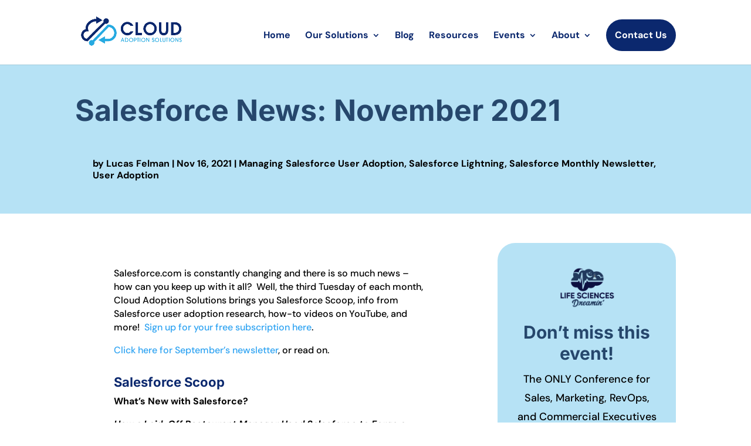

--- FILE ---
content_type: text/css
request_url: https://cloudadoption.solutions/wp-content/et-cache/54261/et-core-unified-54261.min.css?ver=1765010479
body_size: 8
content:
img{pointer-events:none}#et-top-navigation .sub-menu{border-bottom-left-radius:5px!important;border-bottom-right-radius:5px!important}#main-header .divi-life-cta-menu a,#main-header.et-fixed-header .divi-life-cta-menu a{background-color:#0B286E;padding:20px 15px!important;border-radius:50px;color:#ffffff!important;text-align:center}.divi-life-cta-menu.current-menu-item a{color:#ffffff!important}@media only screen and (max-width:1110px){body header img#logo{max-width:80%!important;max-height:80%!important;height:auto!important;width:auto!important}}#et-top-navigation{margin-bottom:10px}.wpforms-form input[type=submit],.wpforms-form button[type=submit]{background-color:#0b286e!important}

--- FILE ---
content_type: text/css
request_url: https://cloudadoption.solutions/wp-content/et-cache/54261/et-core-unified-tb-245780-tb-55690-deferred-54261.min.css?ver=1765010480
body_size: 1479
content:
.et_pb_image_0_tb_body{text-align:left;margin-left:0}.et_pb_text_1_tb_body h3{font-weight:700;font-size:30px;color:#26476c!important;line-height:1.2em}.et_pb_text_1_tb_body h4{text-align:center}.et_pb_text_1_tb_body{margin-bottom:0px!important}.et_pb_text_2_tb_body.et_pb_text,.et_pb_blog_0_tb_body .et_pb_post,.et_pb_blog_0_tb_body .et_pb_post .post-content *{color:#000000!important}.et_pb_text_2_tb_body{line-height:1.8em;font-size:18px;line-height:1.8em;margin-bottom:10px!important}.et_pb_button_0_tb_body_wrapper .et_pb_button_0_tb_body,.et_pb_button_0_tb_body_wrapper .et_pb_button_0_tb_body:hover{padding-top:16px!important;padding-right:24px!important;padding-bottom:16px!important;padding-left:24px!important}.et_pb_button_0_tb_body_wrapper{margin-top:30px!important}body #page-container .et_pb_section .et_pb_button_0_tb_body{color:#FFFFFF!important;border-width:2px!important;border-color:#27e2bd;border-radius:100px;letter-spacing:0.16em;font-size:16px;font-weight:700!important;background-color:#26476c}body #page-container .et_pb_section .et_pb_button_0_tb_body:hover:after{margin-left:.3em;left:auto;margin-left:.3em;opacity:1}body #page-container .et_pb_section .et_pb_button_0_tb_body:after{color:#26476c;line-height:inherit;font-size:inherit!important;margin-left:-1em;left:auto;font-family:ETmodules!important;font-weight:400!important}.et_pb_button_0_tb_body,.et_pb_button_0_tb_body:after{transition:all 300ms ease 0ms}.et_pb_divider_0_tb_body:before{border-top-color:#26476c;border-top-width:2px}.et_pb_text_3_tb_body h4{font-weight:700;font-size:26px;color:#26476c!important;line-height:1.3em;text-align:center}.et_pb_text_3_tb_body{margin-bottom:10px!important}ul.et_pb_social_media_follow_0_tb_body{margin-right:-8px!important;margin-left:-8px!important}.et_pb_social_media_follow_0_tb_body li.et_pb_social_icon a.icon:before{color:#000000}.et_pb_social_media_follow_0_tb_body li a.icon:before{font-size:20px;line-height:40px;height:40px;width:40px}.et_pb_social_media_follow_0_tb_body li a.icon{height:40px;width:40px}.et_pb_section_2_tb_body.et_pb_section{background-color:#b6e2f5!important}.et_pb_text_4_tb_body h2{font-weight:700;font-size:50px;color:#26476c!important;line-height:1.1em;text-align:center}.et_pb_text_4_tb_body h3{font-family:'Jost',Helvetica,Arial,Lucida,sans-serif;font-weight:700;font-size:40px;color:#000000!important;line-height:1.2em}.et_pb_blog_0_tb_body .et_pb_post .entry-title a,.et_pb_blog_0_tb_body .not-found-title{font-weight:700!important;color:#26476c!important}.et_pb_blog_0_tb_body .et_pb_post .entry-title,.et_pb_blog_0_tb_body .not-found-title{font-size:20px!important;line-height:1.1em!important}.et_pb_blog_0_tb_body .et_pb_post p,.et_pb_blog_0_tb_body .et_pb_post .post-content,.et_pb_blog_0_tb_body.et_pb_bg_layout_light .et_pb_post .post-content p,.et_pb_blog_0_tb_body.et_pb_bg_layout_dark .et_pb_post .post-content p{line-height:1.5em}.et_pb_blog_0_tb_body .et_pb_post .post-meta,.et_pb_blog_0_tb_body .et_pb_post .post-meta a,#left-area .et_pb_blog_0_tb_body .et_pb_post .post-meta,#left-area .et_pb_blog_0_tb_body .et_pb_post .post-meta a{font-weight:600;color:#FFA559!important;line-height:1.8em}.et_pb_blog_0_tb_body .pagination a{font-weight:700;font-size:18px;color:#26476c!important;line-height:1.8em}.et_pb_blog_0_tb_body .et_pb_blog_grid .et_pb_post{border-width:0px;background-color:RGBA(255,255,255,0)}.et_pb_blog_0_tb_body .et_pb_post .entry-featured-image-url,.et_pb_blog_0_tb_body .et_pb_post .et_pb_slides,.et_pb_blog_0_tb_body .et_pb_post .et_pb_video_overlay{border-radius:20px 20px 20px 20px;overflow:hidden}.et_pb_column_2_tb_body{background-color:#b6e2f5;border-radius:30px 30px 30px 30px;overflow:hidden;padding-top:40px;padding-right:30px;padding-bottom:40px;padding-left:30px}.et_pb_image_0_tb_body.et_pb_module{margin-left:auto!important;margin-right:auto!important}@media only screen and (min-width:981px){.et_pb_image_0_tb_body{width:40%}}@media only screen and (max-width:980px){.et_pb_image_0_tb_body{width:30%}.et_pb_image_0_tb_body .et_pb_image_wrap img{width:auto}.et_pb_text_1_tb_body h3,.et_pb_text_4_tb_body h3{font-size:20px}.et_pb_text_2_tb_body,.et_pb_text_3_tb_body h4{font-size:16px}body #page-container .et_pb_section .et_pb_button_0_tb_body:after{line-height:inherit;font-size:inherit!important;margin-left:-1em;left:auto;display:inline-block;opacity:0;content:attr(data-icon);font-family:ETmodules!important;font-weight:400!important}body #page-container .et_pb_section .et_pb_button_0_tb_body:before{display:none}body #page-container .et_pb_section .et_pb_button_0_tb_body:hover:after{margin-left:.3em;left:auto;margin-left:.3em;opacity:1}.et_pb_text_4_tb_body h2{font-size:32px}.et_pb_blog_0_tb_body .et_pb_post .post-content,.et_pb_blog_0_tb_body.et_pb_bg_layout_light .et_pb_post .post-content p,.et_pb_blog_0_tb_body.et_pb_bg_layout_dark .et_pb_post .post-content p{font-size:15px}.et_pb_blog_0_tb_body .pagination a{font-size:17px}.et_pb_column_2_tb_body{padding-top:40px;padding-right:30px;padding-bottom:40px;padding-left:30px}}@media only screen and (max-width:767px){.et_pb_image_0_tb_body{width:60%}.et_pb_image_0_tb_body .et_pb_image_wrap img{width:auto}.et_pb_text_1_tb_body h3,.et_pb_text_4_tb_body h2{font-size:30px}.et_pb_text_2_tb_body,.et_pb_text_3_tb_body h4,.et_pb_blog_0_tb_body .et_pb_post .post-content,.et_pb_blog_0_tb_body.et_pb_bg_layout_light .et_pb_post .post-content p,.et_pb_blog_0_tb_body.et_pb_bg_layout_dark .et_pb_post .post-content p{font-size:14px}body #page-container .et_pb_section .et_pb_button_0_tb_body:after{line-height:inherit;font-size:inherit!important;margin-left:-1em;left:auto;display:inline-block;opacity:0;content:attr(data-icon);font-family:ETmodules!important;font-weight:400!important}body #page-container .et_pb_section .et_pb_button_0_tb_body:before{display:none}body #page-container .et_pb_section .et_pb_button_0_tb_body:hover:after{margin-left:.3em;left:auto;margin-left:.3em;opacity:1}.et_pb_text_4_tb_body h3,.et_pb_blog_0_tb_body .pagination a{font-size:16px}.et_pb_column_2_tb_body{padding-right:20px;padding-left:20px}}.et_pb_section_0_tb_footer.et_pb_section{background-color:#0b286e!important}.et_pb_text_0_tb_footer h1{text-align:center}.et_pb_text_0_tb_footer h2{font-weight:700;font-size:52px;color:#FFFFFF!important;line-height:1.2em;text-align:center}.et_pb_text_0_tb_footer,.et_pb_text_2_tb_footer,.et_pb_text_8_tb_footer,.et_pb_text_12_tb_footer,.et_pb_text_15_tb_footer{margin-bottom:10px!important}.et_pb_text_1_tb_footer.et_pb_text{color:#FFFFFF!important}.et_pb_text_1_tb_footer{line-height:1.5em;font-size:18px;line-height:1.5em;padding-top:0px!important;margin-top:0px!important;margin-bottom:25px!important}.et_pb_button_0_tb_footer_wrapper .et_pb_button_0_tb_footer,.et_pb_button_0_tb_footer_wrapper .et_pb_button_0_tb_footer:hover{padding-top:16px!important;padding-right:24px!important;padding-bottom:16px!important;padding-left:24px!important}.et_pb_button_0_tb_footer_wrapper{margin-top:30px!important}body #page-container .et_pb_section .et_pb_button_0_tb_footer{color:#FFFFFF!important;border-width:2px!important;border-color:#27e2bd;border-radius:100px;letter-spacing:0.16em;font-size:16px;font-weight:700!important;background-color:#0b286e}body #page-container .et_pb_section .et_pb_button_0_tb_footer:hover:after{margin-left:.3em;left:auto;margin-left:.3em;opacity:1}body #page-container .et_pb_section .et_pb_button_0_tb_footer:after{color:#26476c;line-height:inherit;font-size:inherit!important;margin-left:-1em;left:auto;font-family:ETmodules!important;font-weight:400!important}.et_pb_button_0_tb_footer,.et_pb_button_0_tb_footer:after{transition:all 300ms ease 0ms}.et_pb_section_1_tb_footer.et_pb_section{padding-top:25px;padding-bottom:25px}.et_pb_row_1_tb_footer{display:flex;flex-wrap:nowrap}.et_pb_image_0_tb_footer,.et_pb_image_1_tb_footer,.et_pb_image_2_tb_footer,.et_pb_image_3_tb_footer{text-align:left;margin-left:0}.et_pb_section_2_tb_footer.et_pb_section{margin-bottom:0px;background-color:#b6e2f5!important}.et_pb_text_2_tb_footer h5,.et_pb_text_8_tb_footer h5,.et_pb_text_12_tb_footer h5,.et_pb_text_15_tb_footer h5{font-weight:600;font-size:20px;color:#0b286e!important;line-height:1.4em}.et_pb_text_3_tb_footer.et_pb_text,.et_pb_text_3_tb_footer.et_pb_text a,.et_pb_text_4_tb_footer.et_pb_text,.et_pb_text_4_tb_footer.et_pb_text a,.et_pb_text_5_tb_footer.et_pb_text,.et_pb_text_5_tb_footer.et_pb_text a,.et_pb_text_6_tb_footer.et_pb_text,.et_pb_text_6_tb_footer.et_pb_text a,.et_pb_text_7_tb_footer.et_pb_text,.et_pb_text_7_tb_footer.et_pb_text a,.et_pb_text_9_tb_footer.et_pb_text,.et_pb_text_9_tb_footer.et_pb_text a,.et_pb_text_10_tb_footer.et_pb_text,.et_pb_text_10_tb_footer.et_pb_text a,.et_pb_text_11_tb_footer.et_pb_text,.et_pb_text_11_tb_footer.et_pb_text a,.et_pb_text_13_tb_footer.et_pb_text,.et_pb_text_13_tb_footer.et_pb_text a,.et_pb_text_14_tb_footer.et_pb_text,.et_pb_text_14_tb_footer.et_pb_text a,.et_pb_text_16_tb_footer.et_pb_text{color:#000000!important}.et_pb_text_3_tb_footer,.et_pb_text_4_tb_footer,.et_pb_text_5_tb_footer,.et_pb_text_6_tb_footer,.et_pb_text_7_tb_footer,.et_pb_text_9_tb_footer,.et_pb_text_10_tb_footer,.et_pb_text_13_tb_footer{line-height:1.8em;font-size:16px;line-height:1.8em;margin-bottom:0px!important}.et_pb_text_11_tb_footer{line-height:1.8em;font-size:16px;line-height:1.8em;margin-bottom:20px!important}.et_pb_text_14_tb_footer{line-height:1.8em;font-size:16px;line-height:1.8em;margin-bottom:27px!important}ul.et_pb_social_media_follow_0_tb_footer{margin-right:-8px!important;margin-left:-8px!important}.et_pb_social_media_follow_0_tb_footer li.et_pb_social_icon a.icon:before{color:#000000}.et_pb_row_3_tb_footer{border-top-width:2px;border-top-color:#26476c}.et_pb_text_16_tb_footer{line-height:1.8em;font-size:12px;line-height:1.8em}.et_pb_text_16_tb_footer.et_pb_text a{color:#26476c!important}.et_pb_text_16_tb_footer a{text-decoration:underline;-webkit-text-decoration-color:gcid-27d27316-00ff-460e-9cc1-5df31af25225;text-decoration-color:gcid-27d27316-00ff-460e-9cc1-5df31af25225}.et_pb_text_16_tb_footer h1{font-weight:300}.et_pb_image_4_tb_footer{margin-bottom:0px!important;text-align:right;margin-right:0}.et_pb_image_0_tb_footer.et_pb_module,.et_pb_image_1_tb_footer.et_pb_module,.et_pb_image_2_tb_footer.et_pb_module,.et_pb_image_3_tb_footer.et_pb_module{margin-left:auto!important;margin-right:auto!important}.et_pb_text_16_tb_footer.et_pb_module{margin-left:0px!important;margin-right:auto!important}.et_pb_image_4_tb_footer.et_pb_module{margin-left:auto!important;margin-right:0px!important}@media only screen and (min-width:981px){.et_pb_text_1_tb_footer{width:100%}.et_pb_image_0_tb_footer{width:39%}.et_pb_image_1_tb_footer,.et_pb_image_2_tb_footer{width:50%}.et_pb_image_3_tb_footer{width:45%}.et_pb_image_4_tb_footer{width:10%}}@media only screen and (max-width:980px){.et_pb_text_0_tb_footer h2{font-size:32px}.et_pb_text_1_tb_footer{width:100%}body #page-container .et_pb_section .et_pb_button_0_tb_footer:after{line-height:inherit;font-size:inherit!important;margin-left:-1em;left:auto;display:inline-block;opacity:0;content:attr(data-icon);font-family:ETmodules!important;font-weight:400!important}body #page-container .et_pb_section .et_pb_button_0_tb_footer:before{display:none}body #page-container .et_pb_section .et_pb_button_0_tb_footer:hover:after{margin-left:.3em;left:auto;margin-left:.3em;opacity:1}.et_pb_section_1_tb_footer.et_pb_section{padding-top:25px;padding-bottom:25px}.et_pb_image_0_tb_footer,.et_pb_image_1_tb_footer,.et_pb_image_2_tb_footer{width:50%}.et_pb_image_0_tb_footer .et_pb_image_wrap img,.et_pb_image_1_tb_footer .et_pb_image_wrap img,.et_pb_image_2_tb_footer .et_pb_image_wrap img,.et_pb_image_3_tb_footer .et_pb_image_wrap img,.et_pb_image_4_tb_footer .et_pb_image_wrap img{width:auto}.et_pb_image_3_tb_footer{width:45%}.et_pb_text_2_tb_footer h5,.et_pb_text_8_tb_footer h5,.et_pb_text_12_tb_footer h5,.et_pb_text_15_tb_footer h5{font-size:16px}.et_pb_text_3_tb_footer,.et_pb_text_4_tb_footer,.et_pb_text_5_tb_footer,.et_pb_text_6_tb_footer,.et_pb_text_7_tb_footer,.et_pb_text_9_tb_footer,.et_pb_text_10_tb_footer,.et_pb_text_11_tb_footer,.et_pb_text_13_tb_footer,.et_pb_text_14_tb_footer,.et_pb_text_16_tb_footer{font-size:15px}.et_pb_row_3_tb_footer{border-top-width:2px;border-top-color:#26476c}.et_pb_image_4_tb_footer{width:10%}.et_pb_text_1_tb_footer.et_pb_module{margin-left:auto!important;margin-right:auto!important}.et_pb_text_16_tb_footer.et_pb_module{margin-left:0px!important;margin-right:auto!important}.et_pb_image_4_tb_footer.et_pb_module{margin-left:auto!important;margin-right:0px!important}}@media only screen and (max-width:767px){.et_pb_text_0_tb_footer h2{font-size:30px}body #page-container .et_pb_section .et_pb_button_0_tb_footer:after{line-height:inherit;font-size:inherit!important;margin-left:-1em;left:auto;display:inline-block;opacity:0;content:attr(data-icon);font-family:ETmodules!important;font-weight:400!important}body #page-container .et_pb_section .et_pb_button_0_tb_footer:before{display:none}body #page-container .et_pb_section .et_pb_button_0_tb_footer:hover:after{margin-left:.3em;left:auto;margin-left:.3em;opacity:1}.et_pb_section_1_tb_footer.et_pb_section{padding-top:25px;padding-bottom:25px}.et_pb_image_0_tb_footer,.et_pb_image_1_tb_footer,.et_pb_image_2_tb_footer,.et_pb_image_3_tb_footer{width:80%}.et_pb_image_0_tb_footer .et_pb_image_wrap img,.et_pb_image_1_tb_footer .et_pb_image_wrap img,.et_pb_image_2_tb_footer .et_pb_image_wrap img,.et_pb_image_3_tb_footer .et_pb_image_wrap img,.et_pb_image_4_tb_footer .et_pb_image_wrap img{width:auto}.et_pb_text_2_tb_footer h5,.et_pb_text_8_tb_footer h5,.et_pb_text_12_tb_footer h5,.et_pb_text_15_tb_footer h5{font-size:20px}.et_pb_text_3_tb_footer,.et_pb_text_4_tb_footer,.et_pb_text_5_tb_footer,.et_pb_text_6_tb_footer,.et_pb_text_7_tb_footer,.et_pb_text_9_tb_footer,.et_pb_text_10_tb_footer,.et_pb_text_11_tb_footer,.et_pb_text_13_tb_footer,.et_pb_text_14_tb_footer{font-size:14px}.et_pb_row_3_tb_footer{border-top-width:2px;border-top-color:#26476c}.et_pb_text_16_tb_footer{font-size:12px;width:80%}.et_pb_image_4_tb_footer{width:18%}.et_pb_text_1_tb_footer.et_pb_module,.et_pb_text_16_tb_footer.et_pb_module,.et_pb_image_4_tb_footer.et_pb_module{margin-left:auto!important;margin-right:auto!important}}